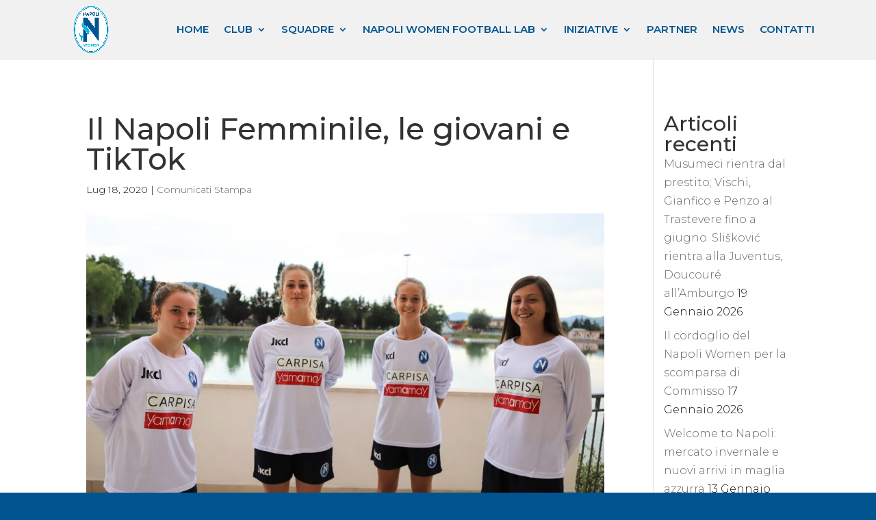

--- FILE ---
content_type: text/css
request_url: https://napolifemminile.it/wp-content/uploads/useanyfont/uaf.css?ver=1720629127
body_size: -241
content:
				@font-face {
					font-family: 'popfine';
					src: url('/wp-content/uploads/useanyfont/9707popfine.woff2') format('woff2'),
						url('/wp-content/uploads/useanyfont/9707popfine.woff') format('woff');
					  font-display: auto;
				}

				.popfine{font-family: 'popfine' !important;}

		

--- FILE ---
content_type: text/css
request_url: https://napolifemminile.it/wp-content/et-cache/global/et-divi-customizer-global.min.css?ver=1767125206
body_size: 3930
content:
body,.et_pb_column_1_2 .et_quote_content blockquote cite,.et_pb_column_1_2 .et_link_content a.et_link_main_url,.et_pb_column_1_3 .et_quote_content blockquote cite,.et_pb_column_3_8 .et_quote_content blockquote cite,.et_pb_column_1_4 .et_quote_content blockquote cite,.et_pb_blog_grid .et_quote_content blockquote cite,.et_pb_column_1_3 .et_link_content a.et_link_main_url,.et_pb_column_3_8 .et_link_content a.et_link_main_url,.et_pb_column_1_4 .et_link_content a.et_link_main_url,.et_pb_blog_grid .et_link_content a.et_link_main_url,body .et_pb_bg_layout_light .et_pb_post p,body .et_pb_bg_layout_dark .et_pb_post p{font-size:16px}.et_pb_slide_content,.et_pb_best_value{font-size:18px}body{color:#111111}#et_search_icon:hover,.mobile_menu_bar:before,.mobile_menu_bar:after,.et_toggle_slide_menu:after,.et-social-icon a:hover,.et_pb_sum,.et_pb_pricing li a,.et_pb_pricing_table_button,.et_overlay:before,.entry-summary p.price ins,.et_pb_member_social_links a:hover,.et_pb_widget li a:hover,.et_pb_filterable_portfolio .et_pb_portfolio_filters li a.active,.et_pb_filterable_portfolio .et_pb_portofolio_pagination ul li a.active,.et_pb_gallery .et_pb_gallery_pagination ul li a.active,.wp-pagenavi span.current,.wp-pagenavi a:hover,.nav-single a,.tagged_as a,.posted_in a{color:#005590}.et_pb_contact_submit,.et_password_protected_form .et_submit_button,.et_pb_bg_layout_light .et_pb_newsletter_button,.comment-reply-link,.form-submit .et_pb_button,.et_pb_bg_layout_light .et_pb_promo_button,.et_pb_bg_layout_light .et_pb_more_button,.et_pb_contact p input[type="checkbox"]:checked+label i:before,.et_pb_bg_layout_light.et_pb_module.et_pb_button{color:#005590}.footer-widget h4{color:#005590}.et-search-form,.nav li ul,.et_mobile_menu,.footer-widget li:before,.et_pb_pricing li:before,blockquote{border-color:#005590}.et_pb_counter_amount,.et_pb_featured_table .et_pb_pricing_heading,.et_quote_content,.et_link_content,.et_audio_content,.et_pb_post_slider.et_pb_bg_layout_dark,.et_slide_in_menu_container,.et_pb_contact p input[type="radio"]:checked+label i:before{background-color:#005590}a{color:#005590}#main-header,#main-header .nav li ul,.et-search-form,#main-header .et_mobile_menu{background-color:#f1f1f1}.nav li ul{border-color:#f1f1f1}.et_secondary_nav_enabled #page-container #top-header{background-color:#005590!important}#et-secondary-nav li ul{background-color:#005590}.et_header_style_centered .mobile_nav .select_page,.et_header_style_split .mobile_nav .select_page,.et_nav_text_color_light #top-menu>li>a,.et_nav_text_color_dark #top-menu>li>a,#top-menu a,.et_mobile_menu li a,.et_nav_text_color_light .et_mobile_menu li a,.et_nav_text_color_dark .et_mobile_menu li a,#et_search_icon:before,.et_search_form_container input,span.et_close_search_field:after,#et-top-navigation .et-cart-info{color:#005490}.et_search_form_container input::-moz-placeholder{color:#005490}.et_search_form_container input::-webkit-input-placeholder{color:#005490}.et_search_form_container input:-ms-input-placeholder{color:#005490}#main-header .nav li ul a{color:#ffffff}#top-menu li a,.et_search_form_container input{font-weight:normal;font-style:normal;text-transform:uppercase;text-decoration:none}.et_search_form_container input::-moz-placeholder{font-weight:normal;font-style:normal;text-transform:uppercase;text-decoration:none}.et_search_form_container input::-webkit-input-placeholder{font-weight:normal;font-style:normal;text-transform:uppercase;text-decoration:none}.et_search_form_container input:-ms-input-placeholder{font-weight:normal;font-style:normal;text-transform:uppercase;text-decoration:none}#top-menu li.current-menu-ancestor>a,#top-menu li.current-menu-item>a,#top-menu li.current_page_item>a{color:#005490}.footer-widget,.footer-widget li,.footer-widget li a,#footer-info{font-size:14px}.footer-widget .et_pb_widget div,.footer-widget .et_pb_widget ul,.footer-widget .et_pb_widget ol,.footer-widget .et_pb_widget label{line-height:1.7em}#et-footer-nav .bottom-nav li.current-menu-item a{color:#2ea3f2}#footer-info,#footer-info a{color:#ffffff}#footer-bottom .et-social-icon a{color:#ffffff}body .et_pb_button{}body.et_pb_button_helper_class .et_pb_button,body.et_pb_button_helper_class .et_pb_module.et_pb_button{color:#ffffff}body .et_pb_bg_layout_light.et_pb_button:hover,body .et_pb_bg_layout_light .et_pb_button:hover,body .et_pb_button:hover{color:#ffffff!important;border-radius:0px}@media only screen and (min-width:981px){#main-footer .footer-widget h4,#main-footer .widget_block h1,#main-footer .widget_block h2,#main-footer .widget_block h3,#main-footer .widget_block h4,#main-footer .widget_block h5,#main-footer .widget_block h6{font-size:18px}.et_header_style_centered.et_hide_primary_logo #main-header:not(.et-fixed-header) .logo_container,.et_header_style_centered.et_hide_fixed_logo #main-header.et-fixed-header .logo_container{height:11.88px}.et_header_style_left .et-fixed-header #et-top-navigation,.et_header_style_split .et-fixed-header #et-top-navigation{padding:25px 0 0 0}.et_header_style_left .et-fixed-header #et-top-navigation nav>ul>li>a,.et_header_style_split .et-fixed-header #et-top-navigation nav>ul>li>a{padding-bottom:25px}.et_header_style_centered header#main-header.et-fixed-header .logo_container{height:50px}.et_header_style_split #main-header.et-fixed-header .centered-inline-logo-wrap{width:50px;margin:-50px 0}.et_header_style_split .et-fixed-header .centered-inline-logo-wrap #logo{max-height:50px}.et_pb_svg_logo.et_header_style_split .et-fixed-header .centered-inline-logo-wrap #logo{height:50px}.et_header_style_slide .et-fixed-header #et-top-navigation,.et_header_style_fullscreen .et-fixed-header #et-top-navigation{padding:16px 0 16px 0!important}.et_fixed_nav #page-container .et-fixed-header#top-header{background-color:#f1f1f1!important}.et_fixed_nav #page-container .et-fixed-header#top-header #et-secondary-nav li ul{background-color:#f1f1f1}.et-fixed-header #top-menu li a{font-size:15px}.et-fixed-header #top-menu a,.et-fixed-header #et_search_icon:before,.et-fixed-header #et_top_search .et-search-form input,.et-fixed-header .et_search_form_container input,.et-fixed-header .et_close_search_field:after,.et-fixed-header #et-top-navigation .et-cart-info{color:#005490!important}.et-fixed-header .et_search_form_container input::-moz-placeholder{color:#005490!important}.et-fixed-header .et_search_form_container input::-webkit-input-placeholder{color:#005490!important}.et-fixed-header .et_search_form_container input:-ms-input-placeholder{color:#005490!important}.et-fixed-header #top-menu li.current-menu-ancestor>a,.et-fixed-header #top-menu li.current-menu-item>a,.et-fixed-header #top-menu li.current_page_item>a{color:#005490!important}.et-fixed-header#top-header a{color:#005490}}@media only screen and (min-width:1350px){.et_pb_row{padding:27px 0}.et_pb_section{padding:54px 0}.single.et_pb_pagebuilder_layout.et_full_width_page .et_post_meta_wrapper{padding-top:81px}.et_pb_fullwidth_section{padding:0}}h1,h1.et_pb_contact_main_title,.et_pb_title_container h1{font-size:72px}h2,.product .related h2,.et_pb_column_1_2 .et_quote_content blockquote p{font-size:61px}h3{font-size:52px}h4,.et_pb_circle_counter h3,.et_pb_number_counter h3,.et_pb_column_1_3 .et_pb_post h2,.et_pb_column_1_4 .et_pb_post h2,.et_pb_blog_grid h2,.et_pb_column_1_3 .et_quote_content blockquote p,.et_pb_column_3_8 .et_quote_content blockquote p,.et_pb_column_1_4 .et_quote_content blockquote p,.et_pb_blog_grid .et_quote_content blockquote p,.et_pb_column_1_3 .et_link_content h2,.et_pb_column_3_8 .et_link_content h2,.et_pb_column_1_4 .et_link_content h2,.et_pb_blog_grid .et_link_content h2,.et_pb_column_1_3 .et_audio_content h2,.et_pb_column_3_8 .et_audio_content h2,.et_pb_column_1_4 .et_audio_content h2,.et_pb_blog_grid .et_audio_content h2,.et_pb_column_3_8 .et_pb_audio_module_content h2,.et_pb_column_1_3 .et_pb_audio_module_content h2,.et_pb_gallery_grid .et_pb_gallery_item h3,.et_pb_portfolio_grid .et_pb_portfolio_item h2,.et_pb_filterable_portfolio_grid .et_pb_portfolio_item h2{font-size:43px}h5{font-size:38px}h6{font-size:33px}.et_pb_slide_description .et_pb_slide_title{font-size:110px}.et_pb_gallery_grid .et_pb_gallery_item h3,.et_pb_portfolio_grid .et_pb_portfolio_item h2,.et_pb_filterable_portfolio_grid .et_pb_portfolio_item h2,.et_pb_column_1_4 .et_pb_audio_module_content h2{font-size:38px}@media only screen and (max-width:980px){#main-header,#main-header .nav li ul,.et-search-form,#main-header .et_mobile_menu{background-color:#0c71c3}.et_header_style_centered .mobile_nav .select_page,.et_header_style_split .mobile_nav .select_page,.et_mobile_menu li a,.mobile_menu_bar:before,.et_nav_text_color_light #top-menu>li>a,.et_nav_text_color_dark #top-menu>li>a,#top-menu a,.et_mobile_menu li a,#et_search_icon:before,#et_top_search .et-search-form input,.et_search_form_container input,#et-top-navigation .et-cart-info{color:#dddddd}.et_close_search_field:after{color:#dddddd!important}.et_search_form_container input::-moz-placeholder{color:#dddddd}.et_search_form_container input::-webkit-input-placeholder{color:#dddddd}.et_search_form_container input:-ms-input-placeholder{color:#dddddd}}	h1,h2,h3,h4,h5,h6{font-family:'Montserrat',Helvetica,Arial,Lucida,sans-serif}body,input,textarea,select{font-family:'Montserrat',Helvetica,Arial,Lucida,sans-serif}#main-header,#et-top-navigation{font-family:'Montserrat',Helvetica,Arial,Lucida,sans-serif}#top-header .container{font-family:'Montserrat',Helvetica,Arial,Lucida,sans-serif}.et_post_meta_wrapper{padding-top:80px}#sidebar{padding-top:80px}html{scroll-behavior:smooth}.page-id-3 .entry-title,.page-id-3 .main_title{display:none!important}.page-id-10957 .entry-title,.main_title{display:none!important}body.page-id-3 .site-content,body.page-id-3 .content-area,body.page-id-3 main,body.page-id-3 .entry-content,body.page-id-3 .elementor-container,body.page-id-3 .elementor-section-wrap{padding-top:80px!important}body.postid-3 .site-content,body.postid-3 .content-area,body.postid-3 main,body.postid-3 .entry-content,body.postid-3 .elementor-container,body.postid-3 .elementor-section-wrap{padding-top:80px!important}body.page-id-3 .elementor-section-wrap>.elementor-section:first-child,body.postid-3 .elementor-section-wrap>.elementor-section:first-child{padding-top:80px!important}h1{font-size:44px!important}h2{font-size:32px!important}h4{font-size:30px!important;font-weight:500px!important;padding-bottom:0px}.uk-panel-title{font-size:20px!important}.et_pb_text_0 h2{font-weight:500px!important}#top-menu li a{font-size:15px;font-weight:600}#main-header .nav li ul a{color:#005490;padding:10px 5px}.et_mobile_menu li a,.nav li li a{color:#005490;font-size:16px;text-transform:uppercase;font-weight:400}#logo{max-height:90%;padding-left:10px}.et_header_style_left .mobile_menu_bar{padding-right:10px}.et-fixed-header #top-menu li a{font-size:16px}.sp-pcp-post .sp-pcp-title a{font-size:20px!important;line-height:22px}h3.uk-margin-remove{font-family:montserrat!important;font-size:16px!important;text-transform:none!important;text-align:left!important}.uk-panel-title{font-size:32px}.uk-panel-title{margin-bottom:0px}.uk-margin{margin-top:0px}.et_pb_row{width:100%;max-width:3000px}.et_pb_section{padding:0}body{font-weight:300!important}.pcp-post-pagination{margin-top:0px;margin-bottom:0px}@media (min-width:981px){.et_pb_gutters3 .et_pb_column_4_4 .et_pb_module{margin-bottom:0}}@media (max-width:700px){.flexmobile{display:block!important}}h5.titolofooter,h4.title{color:white!important;font-size:28px}.footer-widget,.footer-widget li a{font-size:14px;color:#ffffff!important}.simple-social-icons ul li{margin:0px!important}#simple-social-icons-2 ul li a,#simple-social-icons-2 ul li{padding:4px!important}#main-header,#main-header .nav li ul,.et-search-form,#main-header .et_mobile_menu{background-color:#F1F1F1}.et-fixed-header{background-color:#F1F1F1!important}.mobile_menu_bar:before{color:#005490!important}ul#mobile_menu{background-color:#F1F1F1!important}#main-header .nav li ul{background-color:#F1F1F1}.single-post header#main-header{background-color:#F1F1F1!important}.container{width:100%}#top-menu li{padding-right:18px}a.scopridipiu{display:block;margin-top:25px;border:1px solid;text-align:center;padding:10px 30px;border-radius:3px;width:80%;transition:.5s;font-weight:400}a.scopridipiu:hover{background:white;color:#333!important}.sp-data-table{border:0px solid #0c71c3!important}.sp-template-event-blocks .sp-event-title{display:none!important}.sp-data-table td{border:0px solid #0c71c3!important}.sp-template-event-blocks .sp-event-date{font-size:14px!important;color:#0c71c3!important}.sp-event-blocks .team-logo{width:60%!important;height:7em!important}.sp-table-caption{border:0px solid #0c71c3!important;text-align:center!important}.container{width:100%;padding:0 2% 0 2%}#footer-widgets .footer-widget li::before{display:none}#top-menu li li a{padding:0px}#top-menu li a{line-height:20px}.page-id-9281 .entry-title{display:none!important}.page-id-9281 .container{padding-top:0!important}.page-id-9607 .entry-title{display:none!important}.page-id-9607 .container{padding-top:0!important}.page-id-9550 .entry-title{display:none!important}.page-id-9550 .container{padding-top:0!important}.wpforms-form{background-color:#f9f9f9!important;border:1px solid #ddd!important;border-radius:10px!important;padding:20px!important;box-shadow:0 4px 6px rgba(0,0,0,0.1)!important;max-width:600px!important;margin:0 auto!important}.wpforms-form label{font-weight:bold!important;font-size:14px!important;color:#333!important;margin-bottom:8px!important;display:block!important}.wpforms-form input[type="text"],.wpforms-form input[type="email"],.wpforms-form textarea{width:100%!important;padding:10px!important;border:1px solid #ccc!important;border-radius:5px!important;font-size:14px!important;color:#555!important;margin-bottom:15px!important;box-sizing:border-box!important;transition:border-color 0.3s,box-shadow 0.3s!important}.wpforms-form textarea{width:100%!important;min-height:100px!important;resize:vertical!important}div.wpforms-container-full .wpforms-form input.wpforms-field-medium{max-width:100%!important}.wpforms-form input[type="text"]:focus,.wpforms-form input[type="email"]:focus,.wpforms-form textarea:focus{border-color:#0073e6!important;box-shadow:0 0 5px rgba(0,115,230,0.5)!important;outline:none!important}.wpforms-form button[type="submit"],.wpforms-form input[type="submit"]{background-color:#1FBDE5!important;color:#fff!important;padding:10px 20px!important;border:none!important;border-radius:5px!important;font-size:16px!important;cursor:pointer!important;transition:background-color 0.3s!important;width:100%!important;box-sizing:border-box!important;margin-top:10px!important}.wpforms-form button[type="submit"]:hover,.wpforms-form input[type="submit"]:hover{background-color:#17a7c9!important}.wpforms-form .wpforms-required-label{color:#e60000!important;font-weight:normal!important;font-size:12px!important}.wpforms-submit-container{width:100%!important;text-align:center!important}html,body{overflow-x:hidden!important;width:100%!important;margin:0!important;padding:0!important}:target{scroll-margin-top:100px}.footer-links{list-style:none;padding:0;margin:0;text-align:left}.footerlink{line-height:15px;font-size:13px;font-weight:600;color:#0056b3;text-decoration:none;margin:5px 0;display:inline-block}.footerlink:hover{text-decoration:underline;color:#003f7f}@media only screen and (max-width:767px){.wpforms-field-container .wpforms-one-half{width:100%!important;float:none!important;clear:both!important;margin:0!important;display:block!important}.wpforms-field-container .wpforms-one-half+.wpforms-one-half{margin-top:1em!important}}div.wpforms-container-full .wpforms-form input.wpforms-field-medium,div.wpforms-container-full .wpforms-form select.wpforms-field-medium,div.wpforms-container-full .wpforms-form .wpforms-field-row.wpforms-field-medium{max-width:100%!important}.et_pb_row_0{max-width:100%!important}.et_pb_gutters3 .et_pb_column_1_2 .et_pb_module{margin-bottom:0px}h5.titolofooter{margin-bottom:15px}h4.title{margin-bottom:15px}.container.et_menu_container{max-width:90%}body:not(.et-tb) #main-content .container,body:not(.et-tb-has-header) #main-content .container{padding-top:0px}body.page-id-10576 .entry-title.main_title,body.postid-10576 .entry-title.main_title,#post-10576 .entry-title.main_title{display:none!important}#wpforms-11228,#wpforms-11681,#wpforms-11682,#wpforms-11228 .wpforms-container-full,#wpforms-11681 .wpforms-container-full,#wpforms-11682 .wpforms-container-full,#wpforms-11228 .wpforms-form,#wpforms-11681 .wpforms-form,#wpforms-11682 .wpforms-form,#wpforms-11228 .wpforms-field-container,#wpforms-11681 .wpforms-field-container,#wpforms-11682 .wpforms-field-container{background:transparent!important;border:0!important;box-shadow:none!important;padding:0!important}#wpforms-11228 .wpforms-form,#wpforms-11681 .wpforms-form,#wpforms-11682 .wpforms-form{color:#fff}#wpforms-11228 .wpforms-field-label,#wpforms-11681 .wpforms-field-label,#wpforms-11682 .wpforms-field-label{position:absolute!important;clip:rect(0 0 0 0)}#wpforms-11228,#wpforms-11681,#wpforms-11682,#wpforms-11228 .wpforms-form,#wpforms-11681 .wpforms-form,#wpforms-11682 .wpforms-form,#wpforms-11228 .wpforms-field-container,#wpforms-11681 .wpforms-field-container,#wpforms-11682 .wpforms-field-container{width:100%!important;max-width:100%!important;margin:0 auto!important;padding:0!important;box-sizing:border-box}#wpforms-11228 .wpforms-field,#wpforms-11681 .wpforms-field,#wpforms-11682 .wpforms-field{box-sizing:border-box;margin:0!important;padding:0!important;position:relative}#wpforms-11228 .wpforms-clear,#wpforms-11681 .wpforms-clear,#wpforms-11682 .wpforms-clear{display:block!important;clear:both!important;height:0!important;margin:0!important;padding:0!important}#wpforms-11228 .wpforms-field-container,#wpforms-11681 .wpforms-field-container,#wpforms-11682 .wpforms-field-container{display:flex;flex-wrap:wrap;gap:16px}#wpforms-11228 .wpforms-field.wpforms-one-half,#wpforms-11681 .wpforms-field.wpforms-one-half,#wpforms-11682 .wpforms-field.wpforms-one-half{flex:1 1 calc(50% - 8px)!important}#wpforms-11228 .wpforms-field:not(.wpforms-one-half),#wpforms-11681 .wpforms-field:not(.wpforms-one-half),#wpforms-11682 .wpforms-field:not(.wpforms-one-half){flex:1 1 100%!important}@media (max-width:640px){#wpforms-11228 .wpforms-field.wpforms-one-half,#wpforms-11681 .wpforms-field.wpforms-one-half,#wpforms-11682 .wpforms-field.wpforms-one-half{flex-basis:100%!important}}#wpforms-11228 input,#wpforms-11681 input,#wpforms-11682 input,#wpforms-11228 select,#wpforms-11681 select,#wpforms-11682 select,#wpforms-11228 textarea,#wpforms-11681 textarea,#wpforms-11682 textarea{display:block;width:100%!important;background:rgba(101,200,230,.95)!important;color:#fff!important;border:none!important;border-radius:10px!important;padding:16px 20px!important;outline:none!important;transition:background .2s ease,transform .08s ease;position:relative;z-index:1;margin-bottom:0!important}#wpforms-11228 input:focus,#wpforms-11681 input:focus,#wpforms-11682 input:focus,#wpforms-11228 select:focus,#wpforms-11681 select:focus,#wpforms-11682 select:focus,#wpforms-11228 textarea:focus,#wpforms-11681 textarea:focus,#wpforms-11682 textarea:focus{background:rgba(101,200,230,1)!important;transform:translateY(-1px)}#wpforms-11228 ::placeholder,#wpforms-11681 ::placeholder,#wpforms-11682 ::placeholder{color:#fff!important;opacity:1!important}#wpforms-11228 textarea,#wpforms-11681 textarea,#wpforms-11682 textarea{padding-top:20px!important;border-radius:20px!important;min-height:150px}#wpforms-11228 .wpforms-field-textarea,#wpforms-11681 .wpforms-field-textarea,#wpforms-11682 .wpforms-field-textarea{position:relative;margin-top:0!important}#wpforms-11228 .wpforms-field-textarea::before,#wpforms-11681 .wpforms-field-textarea::before,#wpforms-11682 .wpforms-field-textarea::before{content:"";display:block;height:10px}#wpforms-11228,#wpforms-11681,#wpforms-11682,#wpforms-11228 input,#wpforms-11681 input,#wpforms-11682 input,#wpforms-11228 textarea,#wpforms-11681 textarea,#wpforms-11682 textarea,#wpforms-11228 select,#wpforms-11681 select,#wpforms-11682 select,#wpforms-11228 ::placeholder,#wpforms-11681 ::placeholder,#wpforms-11682 ::placeholder{font-size:16px!important;font-weight:500!important;line-height:1.2!important;color:#fff!important}#wpforms-11228 .wpforms-field-checkbox input[type="checkbox"],#wpforms-11681 .wpforms-field-checkbox input[type="checkbox"],#wpforms-11682 .wpforms-field-checkbox input[type="checkbox"],#wpforms-11228 .wpforms-field-payment-checkbox input[type="checkbox"],#wpforms-11681 .wpforms-field-payment-checkbox input[type="checkbox"],#wpforms-11682 .wpforms-field-payment-checkbox input[type="checkbox"]{width:18px;height:18px;accent-color:#65C8E6}#wpforms-11228 .wpforms-field-checkbox label,#wpforms-11681 .wpforms-field-checkbox label,#wpforms-11682 .wpforms-field-checkbox label,#wpforms-11228 .wpforms-field-description,#wpforms-11681 .wpforms-field-description,#wpforms-11682 .wpforms-field-description{color:#fff!important;font-size:13px!important;font-weight:600!important}#wpforms-11228 .wpforms-submit-container,#wpforms-11681 .wpforms-submit-container,#wpforms-11682 .wpforms-submit-container{margin-top:16px!important;text-align:right!important}#wpforms-11228 button[type="submit"],#wpforms-11681 button[type="submit"],#wpforms-11682 button[type="submit"],#wpforms-11228 input[type="submit"],#wpforms-11681 input[type="submit"],#wpforms-11682 input[type="submit"]{background:#00bbe4;color:#0e3751;border:0;border-radius:9999px;padding:12px 22px!important;text-transform:lowercase;font-weight:600!important;font-size:16px!important;letter-spacing:.3px!important;box-shadow:0 10px 20px rgba(0,0,0,.15);transition:transform .08s ease,background .15s ease}#wpforms-11228 button[type="submit"]:hover,#wpforms-11681 button[type="submit"]:hover,#wpforms-11682 button[type="submit"]:hover{background:#7ad7f1;transform:translateY(-1px)}#wpforms-11228 select,#wpforms-11681 select,#wpforms-11682 select{-webkit-appearance:none;-moz-appearance:none;appearance:none;background-image:none}#wpforms-11228-field_9-container,#wpforms-11681-field_9-container,#wpforms-11682-field_9-container{text-align:left!important}#wpforms-11228-field_9-container ul,#wpforms-11681-field_9-container ul,#wpforms-11682-field_9-container ul{margin:0!important;padding:0!important;list-style:none!important}#wpforms-11228-field_9-container li,#wpforms-11681-field_9-container li,#wpforms-11682-field_9-container li{margin:0!important;padding:0!important}#wpforms-11228-field_9-container input[type="checkbox"],#wpforms-11681-field_9-container input[type="checkbox"],#wpforms-11682-field_9-container input[type="checkbox"]{position:absolute;opacity:0;pointer-events:none}#wpforms-11228-field_9-container label.wpforms-field-label-inline,#wpforms-11681-field_9-container label.wpforms-field-label-inline,#wpforms-11682-field_9-container label.wpforms-field-label-inline{position:relative;display:inline-block!important;padding-left:28px;margin:0!important;vertical-align:middle;color:#fff!important;font-size:13px!important;font-weight:600!important;line-height:1.4!important}#wpforms-11228-field_9-container label.wpforms-field-label-inline::before,#wpforms-11681-field_9-container label.wpforms-field-label-inline::before,#wpforms-11682-field_9-container label.wpforms-field-label-inline::before{content:"";position:absolute;left:0;top:50%;transform:translateY(-50%);width:18px;height:18px;border-radius:4px;background:#fff}#wpforms-11228-field_9-container input[type="checkbox"]:checked+label.wpforms-field-label-inline::after,#wpforms-11681-field_9-container input[type="checkbox"]:checked+label.wpforms-field-label-inline::after,#wpforms-11682-field_9-container input[type="checkbox"]:checked+label.wpforms-field-label-inline::after{content:"✔";position:absolute;left:3px;top:50%;transform:translateY(-55%);font-size:13px;color:#00bbe4}#wpforms-11228-field_9-container input[type="checkbox"]:focus+label.wpforms-field-label-inline::before,#wpforms-11681-field_9-container input[type="checkbox"]:focus+label.wpforms-field-label-inline::before,#wpforms-11682-field_9-container input[type="checkbox"]:focus+label.wpforms-field-label-inline::before{box-shadow:0 0 0 2px #fff}.wpforms-container .wpforms-error,.wpforms-field .wpforms-error,label.wpforms-error{padding-top:10px!important;color:#FF1412!important;font-style:italic!important}